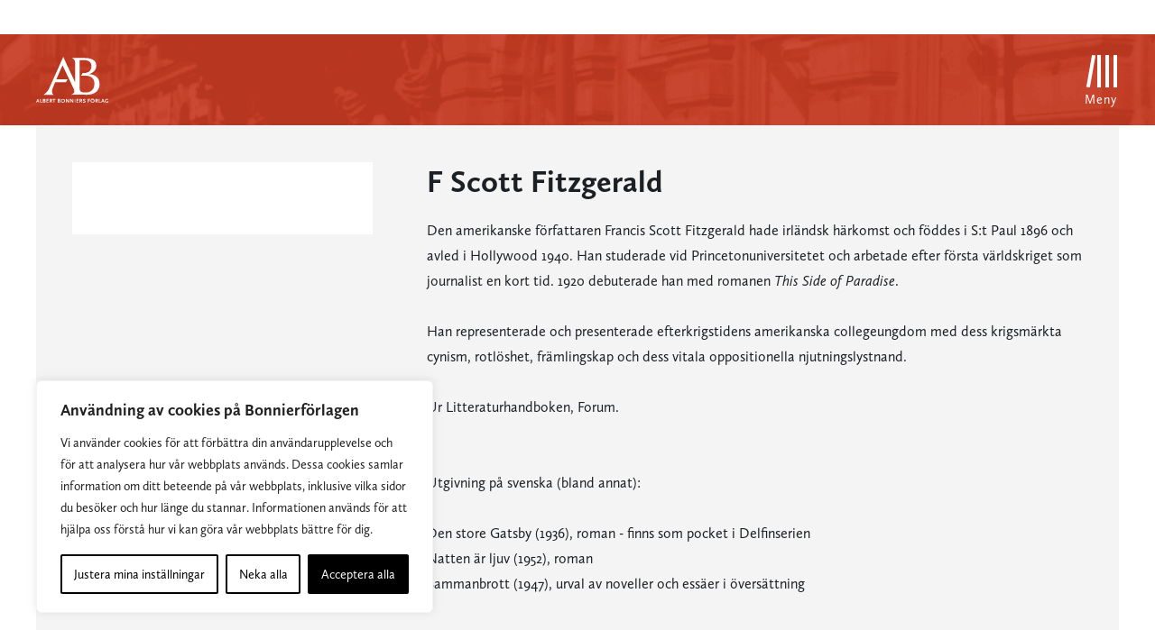

--- FILE ---
content_type: text/plain; charset=utf-8
request_url: https://directory.cookieyes.com/api/v1/ip
body_size: -3
content:
{"ip":"3.145.0.88","country":"US","country_name":"United States","region_code":"OH","in_eu":false,"continent":"NA"}

--- FILE ---
content_type: image/svg+xml
request_url: https://www.bonnierforlagen.se/wp-content/uploads/sites/3/2018/08/albertbonnier.svg
body_size: 4839
content:
<?xml version="1.0" encoding="UTF-8"?>
<svg width="154px" height="100px" viewBox="0 0 154 100" version="1.1" xmlns="http://www.w3.org/2000/svg" xmlns:xlink="http://www.w3.org/1999/xlink">
    <!-- Generator: Sketch 51.2 (57519) - http://www.bohemiancoding.com/sketch -->
    <title>Page 1</title>
    <desc>Created with Sketch.</desc>
    <defs>
        <polygon id="path-1" points="0 0.394755556 7.0688 0.394755556 7.0688 8.28853333 0 8.28853333"></polygon>
        <polygon id="path-3" points="0.239848362 0.250711111 8.62391111 0.250711111 8.62391111 8.44444444 0.239848362 8.44444444"></polygon>
        <polygon id="path-5" points="0 99.6537778 153.956 99.6537778 153.956 0 0 0"></polygon>
    </defs>
    <g id="Uppdaterad:-Desktop" stroke="none" stroke-width="1" fill="none" fill-rule="evenodd">
        <g id="Desktop-ABF-Start-2" transform="translate(-80.000000, -70.000000)">
            <g id="topp-grafik">
                <g id="Page-1" transform="translate(80.000000, 70.000000)">
                    <path d="M99.2808,35.1761778 L95.9634667,41.2010667 L106.531022,41.2010667 C106.531022,41.2010667 124.530578,40.4015111 124.530578,58.2984 C124.530578,76.7277333 109.541244,77.4744 106.5648,77.4744 C102.0448,77.4744 96.7768,77.3806222 94.5008,74.6406222 C92.8656889,72.6726222 92.9376889,67.5130667 92.9376889,67.5130667 L92.9376889,7.43662222 C92.9376889,7.43662222 98.8536889,7.17617778 100.941689,7.17617778 C101.824356,7.17617778 118.1648,6.18728889 118.1648,19.9317333 L118.161689,20.0055111 C118.420356,33.8228444 106.672356,35.3344 101.548356,35.1397333 L99.3043556,35.1397333 L99.2808,35.1761778 Z M112.350578,37.4441778 C115.141689,37.1704 128.494133,32.9415111 128.494133,19.1966222 C128.494133,6.38506667 116.101244,2.61706667 105.241689,2.61706667 L76.5888,2.61706667 C76.5888,2.61706667 80.1114667,4.36373333 81.8541333,7.00506667 C83.4119111,9.3664 83.1710222,14.9032889 83.1710222,14.9032889 L83.1710222,55.2721778 C83.1710222,55.2721778 68.9101333,24.1179556 67.5936889,21.4850667 C66.2772444,18.8526222 58.0039111,0.000177777778 58.0039111,0.000177777778 C58.0039111,0.000177777778 48.7163556,21.0464 47.6194667,23.6792889 C46.8661333,25.4872889 35.7110222,50.8948444 30.4332444,62.8210667 C28.8163556,66.4739556 27.5808,69.0739556 27.5808,69.0739556 C27.5808,69.0739556 25.2501333,74.2201778 21.5110222,77.9592889 C19.9594667,79.5104 16.1905778,82.4775111 15.7976889,82.4775111 L37.5363556,82.4775111 C37.5363556,82.4775111 34.8972444,81.6015111 34.0256889,77.2121778 C33.2305778,73.2055111 36.3021333,65.9655111 36.3021333,65.9655111 L40.5985778,55.1419556 L63.8545778,55.1419556 L67.3741333,48.6904 L43.2403556,48.6904 L56.4043556,18.4139556 L80.5376889,70.1912889 C80.5376889,70.1912889 82.5123556,73.9210667 81.1963556,77.4317333 C80.2096889,80.0624 74.8336889,82.4775111 74.8336889,82.4775111 C74.8336889,82.4775111 83.9012444,82.2335111 92.9461333,82.2335111 C98.4341333,82.2335111 105.426133,82.4775111 107.511467,82.4775111 C111.727911,82.4775111 135.387022,82.2597333 135.387022,58.7828444 C135.387022,39.7841778 116.567467,37.6917333 112.350578,37.4441778 Z" id="Fill-1" fill="#FEFEFE"></path>
                    <g id="Group-5" transform="translate(0.000000, 91.209333)">
                        <mask id="mask-2" fill="white">
                            <use xlink:href="#path-1"></use>
                        </mask>
                        <g id="Clip-4"></g>
                        <path d="M3.54035556,2.20053333 L2.63146667,5.05964444 L4.46124444,5.05964444 L3.54035556,2.20053333 Z M5.49013333,8.28853333 L4.86791111,6.3392 L2.2248,6.3392 L1.57857778,8.28853333 L-8.88888889e-05,8.28853333 L2.85857778,0.394755556 L4.21013333,0.394755556 L7.0688,8.28853333 L5.49013333,8.28853333 Z" id="Fill-3" fill="#FEFEFE" mask="url(#mask-2)"></path>
                    </g>
                    <polygon id="Fill-6" fill="#FEFEFE" points="8.52777778 99.498 8.52777778 91.6037778 10.0348889 91.6037778 10.0348889 98.218 13.2642222 98.218 13.2642222 99.498"></polygon>
                    <path d="M17.2230667,96.1130222 L16.2421778,96.1130222 L16.2421778,98.2899111 L17.2230667,98.2899111 C17.6892889,98.2899111 17.9048444,98.2539111 18.1319556,98.1463556 C18.4670667,97.9788 18.6706222,97.6321333 18.6706222,97.2259111 C18.6706222,96.5076889 18.1559556,96.1130222 17.2230667,96.1130222 M17.2230667,92.8001333 L16.2421778,92.8001333 L16.2421778,94.8334667 L17.1395111,94.8334667 C17.9888444,94.8334667 18.4430667,94.4743556 18.4430667,93.8050222 C18.4430667,93.1708 17.9888444,92.8001333 17.2230667,92.8001333 M17.8808444,99.4979111 L14.6635111,99.4979111 L14.6635111,91.6036889 L17.5221778,91.6036889 C18.5506222,91.6036889 19.0652889,91.7352444 19.4959556,92.1308 C19.8786222,92.4650222 20.1177333,93.0276889 20.1177333,93.5419111 C20.1177333,93.9841333 19.9501778,94.4508 19.6630667,94.7859111 C19.3164,95.1801333 18.9932889,95.3241333 18.3710667,95.3596889 C19.5675111,95.3832444 20.3212889,96.1610222 20.3212889,97.3930222 C20.3212889,98.7565778 19.4599556,99.4979111 17.8808444,99.4979111" id="Fill-8" fill="#FEFEFE"></path>
                    <polygon id="Fill-10" fill="#FEFEFE" points="22.1627556 99.498 22.1627556 91.6037778 26.9707556 91.6037778 26.9707556 92.8833333 23.6698667 92.8833333 23.6698667 94.8335556 26.3729778 94.8335556 26.3729778 96.1131111 23.6698667 96.1131111 23.6698667 98.218 27.1263111 98.218 27.1263111 99.498"></polygon>
                    <path d="M31.4559556,92.8834222 L30.4750667,92.8834222 L30.4750667,95.0607556 L31.4559556,95.0607556 C32.4128444,95.0607556 32.8315111,94.7260889 32.8315111,93.9363111 C32.8315111,93.1829778 32.4368444,92.8834222 31.4559556,92.8834222 Z M33.0350667,99.4980889 L31.2292889,96.3403111 L30.4750667,96.3403111 L30.4750667,99.4980889 L28.9684,99.4980889 L28.9684,91.6038667 L31.5995111,91.6038667 C32.7479556,91.6038667 33.2741778,91.7474222 33.7404,92.1896444 C34.1710667,92.5847556 34.3866222,93.1589778 34.3866222,93.9003111 C34.3866222,94.5105333 34.2430667,95.0007556 33.9559556,95.3834222 C33.6568444,95.7665333 33.3817333,95.9336444 32.7239556,96.1132 L34.6857333,99.4980889 L33.0350667,99.4980889 Z" id="Fill-12" fill="#FEFEFE"></path>
                    <polygon id="Fill-14" fill="#FEFEFE" points="39.1467111 92.8834222 39.1467111 99.4980889 37.6396 99.4980889 37.6396 92.8834222 35.2716 92.8834222 35.2716 91.6038667 41.5151556 91.6038667 41.5151556 92.8834222"></polygon>
                    <path d="M48.8947556,96.1130222 L47.9138667,96.1130222 L47.9138667,98.2899111 L48.8947556,98.2899111 C49.3609778,98.2899111 49.5765333,98.2539111 49.8036444,98.1463556 C50.1387556,97.9788 50.3418667,97.6321333 50.3418667,97.2259111 C50.3418667,96.5076889 49.8276444,96.1130222 48.8947556,96.1130222 M48.8947556,92.8001333 L47.9138667,92.8001333 L47.9138667,94.8334667 L48.8112,94.8334667 C49.6600889,94.8334667 50.1147556,94.4743556 50.1147556,93.8050222 C50.1147556,93.1708 49.6600889,92.8001333 48.8947556,92.8001333 M49.5525333,99.4979111 L46.3352,99.4979111 L46.3352,91.6036889 L49.1934222,91.6036889 C50.2223111,91.6036889 50.7365333,91.7352444 51.1672,92.1308 C51.5503111,92.4650222 51.7894222,93.0276889 51.7894222,93.5419111 C51.7894222,93.9841333 51.6218667,94.4508 51.3347556,94.7859111 C50.9876444,95.1801333 50.6649778,95.3241333 50.0427556,95.3596889 C51.2392,95.3832444 51.9925333,96.1610222 51.9925333,97.3930222 C51.9925333,98.7565778 51.1316444,99.4979111 49.5525333,99.4979111" id="Fill-16" fill="#FEFEFE"></path>
                    <g id="Group-20" transform="translate(52.888889, 91.209333)">
                        <mask id="mask-4" fill="white">
                            <use xlink:href="#path-3"></use>
                        </mask>
                        <g id="Clip-19"></g>
                        <path d="M4.43813333,1.55471111 C2.94302222,1.55471111 1.84302222,2.75071111 1.84302222,4.34182222 C1.84302222,5.94448889 2.94302222,7.12893333 4.43813333,7.12893333 C5.92124444,7.12893333 7.02124444,5.94448889 7.02124444,4.34182222 C7.02124444,2.75071111 5.92124444,1.55471111 4.43813333,1.55471111 M4.43813333,8.44448889 C1.97457778,8.44448889 0.239911111,6.74582222 0.239911111,4.34182222 C0.227911111,1.90182222 1.93813333,0.250711111 4.43813333,0.250711111 C6.92613333,0.250711111 8.62391111,1.90182222 8.62391111,4.34182222 C8.62391111,6.74582222 6.89013333,8.44448889 4.43813333,8.44448889" id="Fill-18" fill="#FEFEFE" mask="url(#mask-4)"></path>
                    </g>
                    <path d="M68.5818222,99.5700444 L65.1969333,94.4629333 C65.1729333,94.4269333 65.1249333,94.3193778 65.0293778,94.1518222 C64.9813778,94.0558222 64.9458222,93.9962667 64.9338222,93.9842667 C64.8862667,93.8887111 64.8618222,93.8407111 64.8262667,93.7091556 L64.8262667,99.4980444 L63.3907111,99.4980444 L63.3907111,91.6038222 L65.1249333,91.6038222 L68.4382667,96.7949333 C68.4502667,96.8189333 68.4858222,96.8784889 68.5218222,96.9629333 C68.5578222,97.0460444 68.5818222,97.0940444 68.5938222,97.1176 L68.6653778,97.3207111 L68.7373778,97.4651556 L68.7373778,91.6038222 L70.1604889,91.6038222 L70.1604889,99.5700444 L68.5818222,99.5700444 Z" id="Fill-21" fill="#FEFEFE"></path>
                    <path d="M78.0186667,99.5700444 L74.6337778,94.4629333 C74.6097778,94.4269333 74.5617778,94.3193778 74.4662222,94.1518222 C74.4182222,94.0558222 74.3822222,93.9962667 74.3706667,93.9842667 C74.3231111,93.8887111 74.2991111,93.8407111 74.2631111,93.7091556 L74.2631111,99.4980444 L72.8275556,99.4980444 L72.8275556,91.6038222 L74.5617778,91.6038222 L77.8751111,96.7949333 C77.8871111,96.8189333 77.9226667,96.8784889 77.9586667,96.9629333 C77.9946667,97.0460444 78.0186667,97.0940444 78.0302222,97.1176 L78.1022222,97.3207111 L78.1742222,97.4651556 L78.1742222,91.6038222 L79.5973333,91.6038222 L79.5973333,99.5700444 L78.0186667,99.5700444 Z" id="Fill-23" fill="#FEFEFE"></path>
                    <mask id="mask-6" fill="white">
                        <use xlink:href="#path-5"></use>
                    </mask>
                    <g id="Clip-26"></g>
                    <polygon id="Fill-25" fill="#FEFEFE" mask="url(#mask-6)" points="82.1573333 99.4982222 83.664 99.4982222 83.664 91.604 82.1573333 91.604"></polygon>
                    <polygon id="Fill-27" fill="#FEFEFE" mask="url(#mask-6)" points="86.1393333 99.498 86.1393333 91.6037778 90.9477778 91.6037778 90.9477778 92.8833333 87.6468889 92.8833333 87.6468889 94.8335556 90.3504444 94.8335556 90.3504444 96.1131111 87.6468889 96.1131111 87.6468889 98.218 91.1037778 98.218 91.1037778 99.498"></polygon>
                    <path d="M95.4331556,92.8834222 L94.4522667,92.8834222 L94.4522667,95.0607556 L95.4331556,95.0607556 C96.3896,95.0607556 96.8082667,94.7260889 96.8082667,93.9363111 C96.8082667,93.1829778 96.4136,92.8834222 95.4331556,92.8834222 Z M97.0118222,99.4980889 L95.2056,96.3403111 L94.4522667,96.3403111 L94.4522667,99.4980889 L92.9451556,99.4980889 L92.9451556,91.6038667 L95.5762667,91.6038667 C96.7247111,91.6038667 97.2509333,91.7474222 97.7176,92.1896444 C98.1482667,92.5847556 98.3638222,93.1589778 98.3638222,93.9003111 C98.3638222,94.5105333 98.2198222,95.0007556 97.9327111,95.3834222 C97.6336,95.7665333 97.3584889,95.9336444 96.7007111,96.1132 L98.6624889,99.4980889 L97.0118222,99.4980889 Z" id="Fill-28" fill="#FEFEFE" mask="url(#mask-6)"></path>
                    <path d="M104.876311,93.4819111 C104.038978,93.1112444 103.3572,92.9196889 102.830533,92.9196889 C102.125644,92.9196889 101.670978,93.2068 101.670978,93.6494667 C101.670978,93.9841333 101.862089,94.1876889 102.423867,94.4868 C103.631867,95.1325778 104.421644,95.6352444 104.792756,96.0059111 C105.127422,96.3405778 105.330533,96.8668 105.330533,97.4170222 C105.330533,98.8281333 104.302533,99.6539111 102.555422,99.6539111 C102.316756,99.6539111 102.0772,99.6414667 101.850089,99.6054667 C101.287867,99.5339111 101.024756,99.4383556 100.199867,99.0556889 C100.091867,99.0076889 99.9127556,98.9241333 99.6852,98.8165778 L100.318978,97.4290222 C100.8932,97.7401333 101.132311,97.8592444 101.442978,97.9788 C101.838089,98.1223556 102.268756,98.2063556 102.579867,98.2063556 C103.273644,98.2063556 103.727867,97.8952444 103.727867,97.4170222 C103.727867,97.0819111 103.548756,96.8552444 103.034089,96.5672444 L101.814089,95.8739111 C100.414978,95.0725778 99.9838667,94.5468 99.9838667,93.6850222 C99.9838667,93.2903556 100.104311,92.8832444 100.294978,92.5845778 C100.426533,92.3814667 100.630089,92.1779111 100.881644,91.9983556 C101.455867,91.6036889 101.946089,91.4725778 102.866978,91.4725778 C103.3932,91.4725778 103.859422,91.5321333 104.350089,91.6761333 C104.732756,91.7956889 104.948311,91.8792444 105.474533,92.1308 L104.876311,93.4819111 Z" id="Fill-29" fill="#FEFEFE" mask="url(#mask-6)"></path>
                    <polygon id="Fill-30" fill="#FEFEFE" mask="url(#mask-6)" points="111.891067 92.8834222 111.891067 94.9167556 114.665733 94.9167556 114.665733 96.1852 111.891067 96.1852 111.891067 99.4980889 110.383956 99.4980889 110.383956 91.6038667 115.275511 91.6038667 115.275511 92.8834222"></polygon>
                    <path d="M121.710933,91.1312444 C121.351822,91.1312444 121.064711,90.8321333 121.064711,90.4734667 C121.064711,90.1148 121.351822,89.8272444 121.710933,89.8272444 C122.0696,89.8272444 122.368267,90.1148 122.368267,90.4734667 C122.368267,90.8321333 122.0696,91.1312444 121.710933,91.1312444 M119.090933,91.1192444 C118.732711,91.1192444 118.445156,90.8321333 118.445156,90.4734667 C118.445156,90.1148 118.732711,89.8156889 119.090933,89.8156889 C119.450044,89.8156889 119.749156,90.1148 119.749156,90.4734667 C119.749156,90.8321333 119.450044,91.1192444 119.090933,91.1192444 M120.406489,92.7641333 C118.911822,92.7641333 117.811822,93.9601333 117.811822,95.5508 C117.811822,97.1539111 118.911822,98.3383556 120.406489,98.3383556 C121.8896,98.3383556 122.990489,97.1539111 122.990489,95.5508 C122.990489,93.9601333 121.8896,92.7641333 120.406489,92.7641333 M120.406489,99.6539111 C117.942933,99.6539111 116.208711,97.9552444 116.208711,95.5508 C116.197156,93.1112444 117.906933,91.4601333 120.406489,91.4601333 C122.894489,91.4601333 124.592711,93.1112444 124.592711,95.5508 C124.592711,97.9552444 122.858489,99.6539111 120.406489,99.6539111" id="Fill-31" fill="#FEFEFE" mask="url(#mask-6)"></path>
                    <path d="M128.887156,92.8834222 L127.906267,92.8834222 L127.906267,95.0607556 L128.887156,95.0607556 C129.8436,95.0607556 130.262267,94.7260889 130.262267,93.9363111 C130.262267,93.1829778 129.867156,92.8834222 128.887156,92.8834222 Z M130.465822,99.4980889 L128.6596,96.3403111 L127.906267,96.3403111 L127.906267,99.4980889 L126.398711,99.4980889 L126.398711,91.6038667 L129.030267,91.6038667 C130.178267,91.6038667 130.704933,91.7474222 131.1716,92.1896444 C131.601822,92.5847556 131.817378,93.1589778 131.817378,93.9003111 C131.817378,94.5105333 131.674267,95.0007556 131.386711,95.3834222 C131.0876,95.7665333 130.812489,95.9336444 130.154711,96.1132 L132.116044,99.4980889 L130.465822,99.4980889 Z" id="Fill-32" fill="#FEFEFE" mask="url(#mask-6)"></path>
                    <polygon id="Fill-33" fill="#FEFEFE" mask="url(#mask-6)" points="133.743022 99.498 133.743022 91.6037778 135.250133 91.6037778 135.250133 98.218 138.479022 98.218 138.479022 99.498"></polygon>
                    <path d="M142.450089,93.4098667 L141.5412,96.2689778 L143.370978,96.2689778 L142.450089,93.4098667 Z M144.399422,99.4978667 L143.777644,97.5485333 L141.134089,97.5485333 L140.488311,99.4978667 L138.909644,99.4978667 L141.768311,91.6040889 L143.120311,91.6040889 L145.978089,99.4978667 L144.399422,99.4978667 Z" id="Fill-34" fill="#FEFEFE" mask="url(#mask-6)"></path>
                    <path d="M153.154489,99.3908 C152.3176,99.5819111 151.827378,99.6539111 151.1696,99.6539111 C148.550044,99.6539111 146.732267,97.9788 146.732267,95.5388 C146.732267,94.3428 147.186489,93.3023556 148.035378,92.5250222 C148.848711,91.7836889 149.7576,91.4725778 151.1216,91.4725778 C151.696267,91.4725778 152.2696,91.5321333 152.772267,91.6521333 C153.154489,91.7476889 153.394044,91.8312444 153.944267,92.0703556 L153.5856,93.3259111 C153.298489,93.2188 153.083378,93.1468 152.939822,93.0988 C152.378044,92.9076889 151.815378,92.8121333 151.312711,92.8121333 C149.542933,92.8121333 148.310489,93.9001333 148.310489,95.4676889 C148.310489,97.0819111 149.662489,98.3139111 151.421156,98.3139111 C151.779378,98.3139111 151.982489,98.2779111 152.449156,98.1463556 L152.449156,95.9699111 L153.956267,95.9699111 L153.956267,99.1992444 C153.597156,99.2828 153.334044,99.3428 153.154489,99.3908" id="Fill-35" fill="#FEFEFE" mask="url(#mask-6)"></path>
                </g>
            </g>
        </g>
    </g>
</svg>